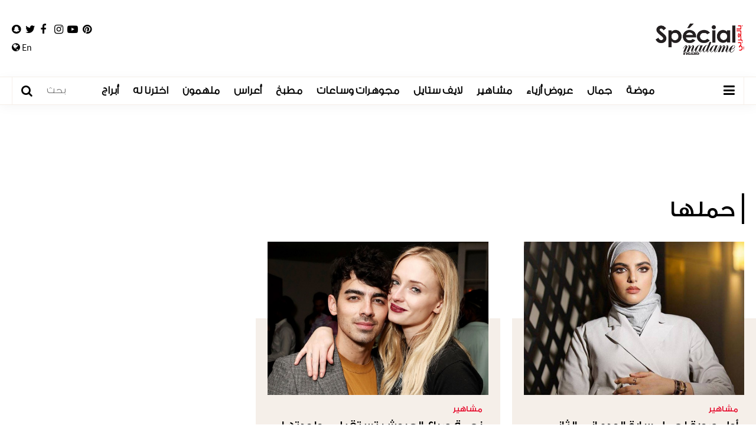

--- FILE ---
content_type: text/html; charset=UTF-8
request_url: https://www.specialarabia.com/ar/keyword/13645-%D8%AD%D9%85%D9%84%D9%87%D8%A7
body_size: 6456
content:
<!doctype html>
<html lang="ar" dir="rtl">
<head>
    
        
        <link rel="preload" href="https://www.googletagmanager.com/" crossorigin />
        <link rel="preconnect" href="https://www.googletagmanager.com/" crossorigin />
        <link rel="dns-prefetch" href="https://www.googletagmanager.com/" />
        <link rel="preload" href="https://www.facebook.com/" crossorigin />
        <link rel="preconnect" href="https://www.facebook.com/" crossorigin />
        <link rel="dns-prefetch" href="https://www.facebook.com/" />
        <link rel="preload" href="https://connect.facebook.net/" crossorigin />
        <link rel="preconnect" href="https://connect.facebook.net/" crossorigin />
        <link rel="dns-prefetch" href="https://connect.facebook.net/" />
        
        
        
        <link rel="preload" href="https://tiktokcdn-us.com/" crossorigin />
        <link rel="preconnect" href="https://tiktokcdn-us.com/" crossorigin />
        <link rel="dns-prefetch" href="https://tiktokcdn-us.com/" />
        <link rel="preload" href="https://secure.quantserve.com/" crossorigin />
        <link rel="preconnect" href="https://secure.quantserve.com/" crossorigin />
        <link rel="dns-prefetch" href="https://secure.quantserve.com/" />
        <link rel="preload" href="https://cloudflareinsights.com/" crossorigin />
        <link rel="preconnect" href="https://cloudflareinsights.com/" crossorigin />
        <link rel="dns-prefetch" href="https://cloudflareinsights.com/" />

        <link rel="preload" href="/assets/js/combine.min.js" as="script" type="text/javascript">
        <link rel="preload" href="/assets/js/jquery.lazy-master/jquery.lazy.min.js" as="script" type="text/javascript">
        <link rel="preload" href="/assets/js/main.js?37" as="script" type="text/javascript">
        <link rel="preload" href="/assets/images/logo-main-ar.png" as="image">
        <link rel="preload" href="/assets/css/fonts/FreightNeoW03-Book.woff2" as="font" type="font/woff2" crossorigin>
        <link rel="preload" href="/assets/css/fonts/GTSuperDisplay-Light.woff2" as="font" type="font/woff2" crossorigin>
        <link rel="preload" href="/assets/css/fonts/GTSuperDisplay-Regular.woff2" as="font" type="font/woff2" crossorigin>
        <link rel="preload" href="/assets/css/fonts/GTSuperDisplay-Medium.woff2" as="font" type="font/woff2" crossorigin>
        <link rel="preload" href="/assets/css/fonts/SourceSansPro-Regular.woff2" as="font" type="font/woff2" crossorigin>
        <link rel="preload" href="/assets/css/fonts/SourceSansPro-SemiBold.woff2" as="font" type="font/woff2" crossorigin>
        <link rel="preload" href="/assets/css/combine.min.css" as="style" onload="this.onload=null;this.rel='stylesheet'" />
        
        <script>
            const loadScript = src => {
                return new Promise((resolve, reject) => {
                    const script = document.createElement('script')
                    script.type = 'text/javascript'
                    script.onload = resolve
                    script.onerror = reject
                    script.src = src
                    document.head.append(script)
                })
            }
        </script>
        <script defer src=https://www.googletagmanager.com/gtag/js?id=G-0TWDLXDHRY></script>
        <script defer>
            window.dataLayer = window.dataLayer || [];
            function gtag(){dataLayer.push(arguments);}
            gtag('js', new Date());
            gtag('config', 'G-0TWDLXDHRY');
        </script>
        <!-- Google tag (gtag.js) -->
        <script defer src="https://www.googletagmanager.com/gtag/js?id=AW-11030922828"></script>
        <script defer>
            window.dataLayer = window.dataLayer || [];
            function gtag(){dataLayer.push(arguments);}
            gtag('js', new Date());
            gtag('config', 'AW-11030922828');
        </script>
            <title>حملها - Special Madame Figaro Arabia</title>
<meta property="og:title" content="حملها - Special Madame Figaro Arabia" />
<meta property="og:description" content="موقع المرأة العربية الذي يعنى بجميع المواضيع التي تهمّها بأسلوب متعمّق، فيقدّم لها أخبار الموضة الفاخرة وأبرز الصيحات المتداولة وأفضل الطرق للإعتناء بجمالها."/>
<meta property="og:type" content="section"/>
<meta property="og:url" content="https://www.specialarabia.com/ar/keyword/13645-حملها"/>
<link rel="canonical" href="https://www.specialarabia.com/ar/keyword/13645-حملها" />
<meta property="og:image" content="https://www.specialarabia.com/assets/images/og-logo.jpg"/>
<meta name="image" property="og:image" content="https://www.specialarabia.com/assets/images/og-logo.jpg">
<meta property="og:site_name" content="Special Madame Figaro Arabia"/>
<meta name="twitter:card" content="summary_large_image">
<meta name="twitter:site" content="@SpecialMadame">
<meta name="twitter:title" content="حملها - Special Madame Figaro Arabia">
<meta name="twitter:description" content="موقع المرأة العربية الذي يعنى بجميع المواضيع التي تهمّها بأسلوب متعمّق، فيقدّم لها أخبار الموضة الفاخرة وأبرز الصيحات المتداولة وأفضل الطرق للإعتناء بجمالها.">
<meta name="twitter:image" content="https://www.specialarabia.com/assets/images/og-logo.jpg">
<link rel="image_src" href="https://www.specialarabia.com/assets/images/og-logo.jpg" />
<meta name="title" content="حملها - Special Madame Figaro Arabia" />
<meta name="description" content="موقع المرأة العربية الذي يعنى بجميع المواضيع التي تهمّها بأسلوب متعمّق، فيقدّم لها أخبار الموضة الفاخرة وأبرز الصيحات المتداولة وأفضل الطرق للإعتناء بجمالها." />    <meta http-equiv="Content-Type" content="text/html; charset=UTF-8" />
    <meta name="viewport" content="width=device-width, initial-scale=1">
    
    <link rel="shortcut icon" href="/favicon.ico" type="image/x-icon" />
    <link rel="icon" href="/favicon.ico" type="image/x-icon" />
    <meta name="apple-mobile-web-app-capable" content="yes">
    <meta name="apple-mobile-web-app-status-bar-style" content="black">
    <meta property="fb:admins" content="1134961599">
    <!--Pinterest start-->
    <meta name="p:domain_verify" content="b92dd6bd02196a7137ad220799218b6c">
    <!--Pinterest End -->
    <link defer rel="apple-touch-icon" href="/assets/images/apple-touch-icon.png">
    <meta name="google-site-verification" content="jN1g2c9C94E1vwFVivt_RNwJRaAZxE4JUw8LC4Jbiy0">
         
    <noscript><link rel="stylesheet" media="all" type="text/css" href="/assets/css/combine.min.css" /></noscript>

    
            <link rel="stylesheet" media="all" type="text/css" href="/assets/css/ar.min.css?147" />
    
    

    <script defer type="application/ld+json">
    {
        "@context": "http://schema.org",
        "@type": "WebSite",
        "url": "https://www.specialarabia.com/",
        "potentialAction": {
            "@type": "SearchAction",
            "target": "https://www.specialarabia.com//search?q={search_term_string}",
            "query-input": "required name=search_term_string"
        }
    }
    </script>
    <script defer type="application/ld+json">
    {
        "@context": "http://schema.org",
        "@type": "Organization",
        "name": "Special Madame Figaro Arabia",
        "url": "https://www.specialarabia.com/",
        "description": "موقع المرأة العربية الذي يعنى بجميع المواضيع التي تهمّها بأسلوب متعمّق، فيقدّم لها أخبار الموضة الفاخرة وأبرز الصيحات المتداولة وأفضل الطرق للإعتناء بجمالها.",
        "sameAs": [
            "https://www.facebook.com/SPECIAL-MAGAZINE-9992066780/",
            "https://twitter.com/SpecialMadame",
            "https://www.instagram.com/specialarabia/",
            "https://www.youtube.com/channel/UC6_fugQVpTBL8WkJqffLDiw",
            "https://www.pinterest.com/SpecialMadameFigaroArabia",
            "https://www.snapchat.com/add/special_arabia"
                ],
        "address": {
            "@type": "PostalAddress",
            "addressRegion": "Beirut",
            "postalCode": "167246",
            "addressCountry": "Lebanon",
            "addressLocality": "Tehwita",
            "streetAddress": "President Elias Hrawi Avenue"
                },
        "email": "info@specialmagazine.co",
        "image": "https://www.specialarabia.com/uploads/seo_uploads/special_madame_logo_arabia_new_2.jpg",
        "logo": "https://www.specialarabia.com/assets/images/main-logo.png",
        "telephone": "+9611611115"
    }
    </script>

                                                                    <script async src="https://securepubads.g.doubleclick.net/tag/js/gpt.js"></script>
                    <script async>
                window.googletag = window.googletag || {cmd: []};
                googletag.cmd.push(function() {
                    googletag.defineSlot('/22386651683/SpecialArabia_Desktop_1x1', [1, 1], 'div-gpt-ad-1730300020910-0').addService(googletag.pubads());
                    googletag.defineSlot('/22386651683/SpecialArabia_Desktop_300x250(2)', [300, 250], 'div-gpt-ad-1730295532097-0').addService(googletag.pubads());
                    googletag.defineSlot('/22386651683/SpecialArabia_Desktop_300x600_300x250(1)', [[300, 600], [300, 250]], 'div-gpt-ad-1730295183478-0').addService(googletag.pubads());
                    googletag.defineSlot('/22386651683/SpecialArabia_Desktop_728x90(2)', [728, 90], 'div-gpt-ad-1730295338647-0').addService(googletag.pubads());
                    googletag.defineSlot('/22386651683/SpecialArabia_Desktop_728x90(3)', [728, 90], 'div-gpt-ad-1731326504475-0').addService(googletag.pubads());
                    googletag.defineSlot('/22386651683/SpecialArabia_Desktop_970x250_970x90_728x90(1)', [[970, 250], [970, 90], [728, 90]], 'div-gpt-ad-1730294969764-0').addService(googletag.pubads());
                    googletag.defineSlot('/22386651683/SpecialArabia_Desktop_ArticlePage_300x250(1)', [300, 250], 'div-gpt-ad-1730295759340-0').addService(googletag.pubads());
                    googletag.pubads().enableSingleRequest();
                    googletag.pubads().setTargeting('Language', ['Arabic']).setTargeting('Section', ['HomePage']);
                    googletag.enableServices();
                });
            </script>
                
        
            
                
                
                    
                    
                    
                    
                    
                    
                    
                    
                    
                    
                
            
        
        <script type="text/javascript" data-cfasync="false">
            var foxpush_account_id = '21795300705';
            var foxpush_child_id = '22386651683';
            var foxpush_unit_name  = 'monetization_system/23007292741';
            (function(){
            var foxvideoscript = document.createElement('script');
            foxvideoscript.src = 'https://www.foxpush.com/programmatic_video/foxpush_videosdk.min.js';
            foxvideoscript.type = 'text/javascript';
            foxvideoscript.async = 'true';
            var fox_v = document.getElementsByTagName('script')[0];
            fox_v.parentNode.insertBefore(foxvideoscript, fox_v);})();
        </script> 
    
    

    

    
    
</head>
<body>
    
        <!-- /21894097782/SpecialArabia_1x1_EN -->
        
    
        <!-- /21894097782/SpecialArabia_1x1 -->
        
    

        
<header class="add-leaderboard">
    <div class="top-menu">
        <div class="container-main">
            <div>
                <a href="/" class="logo">
                    <img src="/assets/images/logo-main-ar.png" title="Source Inspiration Féminine" alt="Source Inspiration Féminine" />
                </a>

                
                    
                
                

                <div class="container-social">
                    <ul class="social-links">
                        <li>
                            <a href="https://www.pinterest.com/SpecialMadameFigaroArabia" target="_blank" aria-label="Follow us on Pinterest">
                                <i class="fa fa-pinterest"></i>
                            </a>
                        </li>
                        <li>
                            <a href="https://www.youtube.com/channel/UC6_fugQVpTBL8WkJqffLDiw" target="_blank" aria-label="Follow us on YouTube">
                                <i class="fa fa-youtube-play"></i>
                            </a>
                        </li>
                        <li>
                            <a href="https://www.instagram.com/specialarabia/" target="_blank" aria-label="Follow us on Instagram">
                                <i class="fa fa-instagram"></i>
                            </a>
                        </li>
                        <li>
                            <a href="https://www.facebook.com/SPECIAL-MAGAZINE-9992066780/" target="_blank" aria-label="Follow us on Facebook">
                                <i class="fa fa-facebook"></i>
                            </a>
                        </li>
                        <li>
                            <a href="https://twitter.com/SpecialMadame" target="_blank" aria-label="Follow us on Twitter">
                                <i class="fa fa-twitter"></i>
                            </a>
                        </li>
                        <li>
                            <a href="https://www.snapchat.com/add/special_arabia" target="_blank" aria-label="Follow us on Snapchat">
                                <i class="fa fa-snapchat"></i>
                            </a>
                        </li>
                    </ul>


                    <div class="switch-language">
                                                                                    <a href="/en">En <i class="fa fa-globe"></i></a>
                                                                        </div>

                </div>
            </div>
        </div>
    </div>

    <div class="main-menu">
        <div class="container-main">
            <div>
                <a href="#" class="toggle-menu" aria-label="Open Menu">
                    <i class="fa fa-bars"></i>
                </a>
                <a href="/" class="logo-small"></a>
                <nav>
                    <ul>
                        <li>
                            <a title="موضة" href="/ar/category/10-موضة" >موضة</a>
                        </li>
                        <li>
                            <a title="جمال" href="/ar/category/11-جمال" >جمال</a>
                        </li>
                        <li>
                            <a title="عروض أزياء" href="/ar/category/74-عروض-أزياء" >عروض أزياء</a>
                        </li>
                        <li>
                            <a title="مشاهير" href="/ar/category/12-مشاهير" >مشاهير</a>
                        </li>
                        <li>
                            <a title="لايف ستايل" href="/ar/category/13-لايف-ستايل" >لايف ستايل</a>
                        </li>
                        <li>
                            <a title="مجوهرات وساعات" href="/ar/category/59-مجوهرات-وساعات" >مجوهرات وساعات</a>
                        </li>
                        <li>
                            <a title="مطبخ" href="/ar/category/17-مطبخ" >مطبخ</a>
                        </li>
                        <li>
                            <a title="أعراس" href="/ar/category/103-أعراس" >أعراس</a>
                        </li>
                                                <li>
                            <a title="ملهمون" href="/ar/category/156-ملهمون" >ملهمون</a>
                        </li>
                                                    <li>
                                <a title="اخترنا له" href="/ar/category/171-اخترنا-له" >اخترنا له</a>
                            </li>
                            <li>
                                <a title="أبراج" href="/أبراج" >أبراج</a>
                            </li>
                                            </ul>
                </nav>
                <form action="/ar/search" method="get" class="search-form">
                    <input type="text" name="q" placeholder="بحث"  />
                    <a href="#" class="submit" aria-label="Search"><i class="fa fa-search"></i></a>
                </form>
            </div>
        </div>
    </div>

    <div class="menu-overlay"></div>
    <div class="side-menu">
        <div class="scroll-container">
            <a href="#" class="close" aria-label="Close menu"></a>
            <div class="logo">
                <a href="/">
                    <img src="/assets/images/logo-side-menu-ar.png" title="Special-magazine" alt="Special-magazine">
                </a>
            </div>
            <ul class="menu">
                <li>
                    <a title="موضة" href="/ar/category/10-موضة" >موضة</a>
                </li>
                <li>
                    <a title="جمال" href="/ar/category/11-جمال" >جمال</a>
                </li>
                <li>
                    <a title="مشاهير" href="/ar/category/12-مشاهير" >مشاهير</a>
                </li>
                <li>
                    <a title="لايف ستايل" href="/ar/category/13-لايف-ستايل" >لايف ستايل</a>
                </li>
                <li>
                    <a title="مجوهرات وساعات" href="/ar/category/59-مجوهرات-وساعات" >مجوهرات وساعات</a>
                </li>
                <li>
                    <a title="يحدث الآن" href="/ar/category/16-يحدث-الآن" >يحدث الآن</a>
                </li>
                <li>
                    <a title="مطبخ" href="/ar/category/17-مطبخ" >مطبخ</a>
                </li>
                <li>
                    <a title="أعراس" href="/ar/category/103-أعراس" >أعراس</a>
                </li>
                                <li>
                    <a title="ملهمون" href="/ar/category/156-ملهمون" >ملهمون</a>
                </li>
                                    <li>
                        <a title="اخترنا له" href="/ar/category/171-اخترنا-له" >اخترنا له</a>
                    </li>
                    <li>
                        <a title="أبراج" href="/أبراج" >أبراج</a>
                    </li>
                                <li>
                    <a title="عروض أزياء" href="/ar/category/74-عروض-أزياء" >عروض أزياء</a>
                </li>
                <li>
                    <a title="تألقي جمالا واناقة وابداع" href="/en/category/160-ملف-الأعياد" >تألقي جمالا واناقة وابداع</a>
                </li>
                <li>
                    <a title="فيديو" href="/ar/category/18-فيديو" >فيديو</a>
                </li>
                <li>
                    <a title="من نحن" href="/ar/من-نحن" >من نحن</a>
                </li>
                <li>
                    <a title="إتصلي بنا" href="/ar/إتصلي-بنا" >إتصلي بنا</a>
                </li>
            </ul>
        </div>
    </div>
</header>

<main class="container ">
        <div class="keyword-page category-page page " data-count="2">
        
        <!-- /22386651683/SpecialArabia_Desktop_970x250_970x90_728x90(1) -->
  <div id='div-gpt-ad-1730294969764-0' class="ad_container ad_mb" style='min-width: 728px; min-height: 90px; text-align: center'>
    <script>
      googletag.cmd.push(function() { googletag.display('div-gpt-ad-1730294969764-0'); });
    </script>
  </div>
        
        <div class="container-main">
            <h1 class="section-title no-link">
                <a href="#"><span>حملها</span></a>
            </h1>

            
            

            <section class="articles-listing ">
                                     
                         
                                        <article class="article-2 ias-item">
    <a href="https://www.specialarabia.com/ar/article/4030-أول-صورة-لحمل-سارة-الودعاني-الثاني">
                    <img alt="أول صورة لحمل سارة الودعاني الثاني" title="أول صورة لحمل سارة الودعاني الثاني" src="https://www.specialarabia.com/storage/2_11.JPG" class="pass_set_dimension" />
                <div class="details">
                            <h4 class="category">مشاهير</h4>
                        <h3 class="title">أول صورة لحمل سارة الودعاني الثاني</h3>
                            <h4 class="date">29-July-2020</h4>
                    </div>
    </a>
</article>                                                                                 
                                        <article class="article-2 ias-item">
    <a href="https://www.specialarabia.com/ar/article/4018-نجمة-صراع-العروش-تستقبل-مولودتها-الأولى">
                    <img class="lazy" data-src="https://www.specialarabia.com/storage/Sophie-Turner-Joe-Jonas-Spotted1.jpg" alt="نجمة صراع العروش تستقبل مولودتها الأولى" title="نجمة صراع العروش تستقبل مولودتها الأولى" src="[data-uri]" />
                <div class="details">
                            <h4 class="category">مشاهير</h4>
                        <h3 class="title">نجمة صراع العروش تستقبل مولودتها الأولى</h3>
                            <h4 class="date">28-July-2020</h4>
                    </div>
    </a>
</article>                                                    <a name="Next page" aria-label="Next page" href="https://www.specialarabia.com/ar/keyword/13645-حملها?page=2" class="next"></a>
            </section>

        </div>

                <div class="container-main">
            <section class="picks keyword-page-more-articles">
                <div class="container-main">
                    <h2 class="section-title no-link">
                        <a href="#"><span>إخترنا لكِ</span></a>
                    </h2>
                    <div class="articles">
                                                    <article class="article-2 ">
    <a href="https://www.specialarabia.com/ar/article/14176-منى-زكي-تتألق-بفستان-من-ايلي-صعب-وبقطعة-فنية-من-مجوهرات-Sartoro-Geneve">
                    <img class="lazy" data-src="https://www.specialarabia.com/storage/t_1769515298_Untitled-1-Recovered-Recovered-Recovered-Recovered.jpg" alt="منى زكي تتألق بفستان من ايلي صعب  وبقطعة فنية  من مجوهرات  Sartoro Genève" title="منى زكي تتألق بفستان من ايلي صعب  وبقطعة فنية  من مجوهرات  Sartoro Genève" src="[data-uri]" />
                <div class="details">
                        <h3 class="title">منى زكي تتألق بفستان من ايلي صعب  وبقطعة فنية  من مجوهرات  Sartoro Genève</h3>
                    </div>
    </a>
</article>                                                    <article class="article-2 ">
    <a href="https://www.specialarabia.com/ar/article/14161-الفتاة-السعودية-رتيل-الشهري-أصغر-فائزة-بجائزة-أفضل-مؤثرة-Joy-Awards-2026">
                    <img class="lazy" data-src="https://www.specialarabia.com/storage/t_1769171366_Untitled-1-Recovered-Recovered-Recovered.jpg" alt="الفتاة السعودية رتيل الشهري  أصغر فائزة بجائزة &quot;أفضل مؤثرة&quot; Joy Awards 2026" title="الفتاة السعودية رتيل الشهري  أصغر فائزة بجائزة &quot;أفضل مؤثرة&quot; Joy Awards 2026" src="[data-uri]" />
                <div class="details">
                        <h3 class="title">الفتاة السعودية رتيل الشهري  أصغر فائزة بجائزة &quot;أفضل مؤثرة&quot; Joy Awards 2026</h3>
                    </div>
    </a>
</article>                                                    <article class="article-2 ">
    <a href="https://www.specialarabia.com/ar/article/14159-سارة-أبي-كنعان-تتألق-بإطلالة-كش-ملك-في-Joy-Awards-وفيديو-عفوي-مع-زوجها">
                    <img class="lazy" data-src="https://www.specialarabia.com/storage/t_1769083919_Untitled-1.jpg" alt="سارة أبي كنعان تتألق بإطلالة “كش ملك” في  Joy Awards وفيديو عفوي مع زوجها" title="سارة أبي كنعان تتألق بإطلالة “كش ملك” في  Joy Awards وفيديو عفوي مع زوجها" src="[data-uri]" />
                <div class="details">
                        <h3 class="title">سارة أبي كنعان تتألق بإطلالة “كش ملك” في  Joy Awards وفيديو عفوي مع زوجها</h3>
                    </div>
    </a>
</article>                                            </div>
                </div>
            </section>
        </div>
                
                <div class="container-main">
            <section class="picks keyword-page-more-articles">
                <div class="container-main">
                    <h2 class="section-title no-link">
                        <a href="#"><span>قد يعجبك</span></a>
                    </h2>
                    <div class="articles">
                                                    <article class="article-2 ">
    <a href="https://www.specialarabia.com/ar/article/14154-كيتي-بيري-تفتتح-حفل-Joy-Awards-2026-وتتألق-بتصميم-سعودي">
                    <img class="lazy" data-src="https://www.specialarabia.com/storage/t_1768986836_main-pic-3.jpg" alt="كيتي بيري تفتتح حفل Joy Awards 2026 وتتألق بتصميم سعودي" title="كيتي بيري تفتتح حفل Joy Awards 2026 وتتألق بتصميم سعودي" src="[data-uri]" />
                <div class="details">
                        <h3 class="title">كيتي بيري تفتتح حفل Joy Awards 2026 وتتألق بتصميم سعودي</h3>
                    </div>
    </a>
</article>                                                    <article class="article-2 ">
    <a href="https://www.specialarabia.com/ar/article/14158-مريم-أوزيرلي-تخطف-الأنظار-في-Joy-Awards-بإطلالة-ملوكية-من-توقيع-خالد-ومروان">
                    <img class="lazy" data-src="https://www.specialarabia.com/storage/t_1769073666_Untitled-1-Recovered-Recovered-Recovered-Recovered.jpg" alt="مريم أوزيرلي تخطف الأنظار في Joy Awards  بإطلالة ملوكية من توقيع خالد ومروان" title="مريم أوزيرلي تخطف الأنظار في Joy Awards  بإطلالة ملوكية من توقيع خالد ومروان" src="[data-uri]" />
                <div class="details">
                        <h3 class="title">مريم أوزيرلي تخطف الأنظار في Joy Awards  بإطلالة ملوكية من توقيع خالد ومروان</h3>
                    </div>
    </a>
</article>                                                    <article class="article-2 ">
    <a href="https://www.specialarabia.com/ar/article/14145-جوائز-JOY-AWARDS-2026-تظاهرة-فنية-عالمية-بقيادة-المستشار-تركي-آل-شيخ">
                    <img class="lazy" data-src="https://www.specialarabia.com/storage/t_1768835091_Untitled-1-Recovered-Recovered.jpg" alt="جوائز      JOY AWARDS 2026    تظاهرة فنية عالمية بقيادة المستشار تركي آل شيخ" title="جوائز      JOY AWARDS 2026    تظاهرة فنية عالمية بقيادة المستشار تركي آل شيخ" src="[data-uri]" />
                <div class="details">
                        <h3 class="title">جوائز      JOY AWARDS 2026    تظاهرة فنية عالمية بقيادة المستشار تركي آل شيخ</h3>
                    </div>
    </a>
</article>                                            </div>
                </div>
            </section>
        </div>
        
    </div>

    <div class="trending-keywords">
        <div class="container-main">
            <h3>الشائع</h3>
            <ul>
                                    <li>
                        <a href="https://www.specialarabia.com/ar/keyword/4306-أسلوب-الشارع">أسلوب الشارع</a>
                    </li>
                                    <li>
                        <a href="https://www.specialarabia.com/ar/keyword/21674-شطة">شطة</a>
                    </li>
                                    <li>
                        <a href="https://www.specialarabia.com/ar/keyword/28621-الفخامة-والرقي">الفخامة والرقي</a>
                    </li>
                                    <li>
                        <a href="https://www.specialarabia.com/ar/keyword/7775-Lafalaise-Dion">Lafalaise Dion</a>
                    </li>
                                    <li>
                        <a href="https://www.specialarabia.com/ar/keyword/27633-جو-مالون">جو مالون</a>
                    </li>
                                    <li>
                        <a href="https://www.specialarabia.com/ar/keyword/25557-تصميم">تصميم</a>
                    </li>
                                    <li>
                        <a href="https://www.specialarabia.com/ar/keyword/22889-الممثلة-المشهورة">الممثلة المشهورة</a>
                    </li>
                                    <li>
                        <a href="https://www.specialarabia.com/ar/keyword/25365-مشاري">مشاري</a>
                    </li>
                                    <li>
                        <a href="https://www.specialarabia.com/ar/keyword/22702-ضوء-خافت-أو-من-دون-ضوء-كليا">ضوء خافت أو من دون ضوء كلياً.</a>
                    </li>
                                    <li>
                        <a href="https://www.specialarabia.com/ar/keyword/7915-الأقراط">الأقراط</a>
                    </li>
                            </ul>
        </div>
    </div>

    <a href="#" class="to-top" aria-label="Go to top">
        <i class="fa fa-angle-up"></i>
    </a>

        <!-- /22386651683/SpecialArabia_Desktop_1x1 -->
  <div id='div-gpt-ad-1730300020910-0'>
    <script>
      googletag.cmd.push(function() { googletag.display('div-gpt-ad-1730300020910-0'); });
    </script>
  </div>

    <footer>
        <div class="container-main">
            <div>
                <div class="links">
                    <p>© 2023 Special Madame Figaro</p>
                    <a href="/ar/من-نحن">من نحن</a>
                    <a href="/ar/إتصلي-بنا">إتصلي بنا</a>
                </div>
                <a href="/" class="logo" aria-label="Special Arabia">
                    <img src="/assets/images/logo-footer-ar.png" title="Madame Figaro" alt="Madame Figaro" />
                </a>
                <ul class="social-links">
                    <li>تابعونا على</li>
                    <li>
                        <a href="https://www.pinterest.com/SpecialMadameFigaroArabia" target="_blank" aria-label="Follow us on Pinterest">
                            <i class="fa fa-pinterest"></i>
                        </a>
                    </li>
                    <li>
                        <a href="https://www.youtube.com/channel/UC6_fugQVpTBL8WkJqffLDiw" target="_blank" aria-label="Follow us on YouTube">
                            <i class="fa fa-youtube-play"></i>
                        </a>
                    </li>
                    <li>
                        <a href="https://www.instagram.com/specialarabia/" target="_blank" aria-label="Follow us on Instagram">
                            <i class="fa fa-instagram"></i>
                        </a>
                    </li>
                    <li>
                        <a href="https://www.facebook.com/SPECIAL-MAGAZINE-9992066780/" target="_blank" aria-label="Follow us on Facebook">
                            <i class="fa fa-facebook"></i>
                        </a>
                    </li>
                    <li>
                        <a href="https://twitter.com/SpecialMadame" target="_blank" aria-label="Follow us on Twitter">
                            <i class="fa fa-twitter"></i>
                        </a>
                    </li>
                    <li>
                        <a href="https://www.snapchat.com/add/special_arabia" target="_blank" aria-label="Follow us on Snapchat">
                            <i class="fa fa-snapchat"></i>
                        </a>
                    </li>
                </ul>
            </div>
        </div>
    </footer>

    
</main>






<script type="text/javascript">
    loadScript('/assets/js/combine.min.js')
        .then(()=>loadScript('/assets/js/jquery.lazy-master/jquery.lazy.min.js'))
        .then(()=>loadScript('/assets/js/main.js?37'))
</script>

<script>(function(){function c(){var b=a.contentDocument||a.contentWindow.document;if(b){var d=b.createElement('script');d.innerHTML="window.__CF$cv$params={r:'9c4d26ff7ebfecfa',t:'MTc2OTU2ODMxMi4wMDAwMDA='};var a=document.createElement('script');a.nonce='';a.src='/cdn-cgi/challenge-platform/scripts/jsd/main.js';document.getElementsByTagName('head')[0].appendChild(a);";b.getElementsByTagName('head')[0].appendChild(d)}}if(document.body){var a=document.createElement('iframe');a.height=1;a.width=1;a.style.position='absolute';a.style.top=0;a.style.left=0;a.style.border='none';a.style.visibility='hidden';document.body.appendChild(a);if('loading'!==document.readyState)c();else if(window.addEventListener)document.addEventListener('DOMContentLoaded',c);else{var e=document.onreadystatechange||function(){};document.onreadystatechange=function(b){e(b);'loading'!==document.readyState&&(document.onreadystatechange=e,c())}}}})();</script><script defer src="https://static.cloudflareinsights.com/beacon.min.js/vcd15cbe7772f49c399c6a5babf22c1241717689176015" integrity="sha512-ZpsOmlRQV6y907TI0dKBHq9Md29nnaEIPlkf84rnaERnq6zvWvPUqr2ft8M1aS28oN72PdrCzSjY4U6VaAw1EQ==" data-cf-beacon='{"rayId":"9c4d26ff7ebfecfa","version":"2025.9.1","serverTiming":{"name":{"cfExtPri":true,"cfEdge":true,"cfOrigin":true,"cfL4":true,"cfSpeedBrain":true,"cfCacheStatus":true}},"token":"07aed5d4eadb4b43ae2f6a0b7e923197","b":1}' crossorigin="anonymous"></script>
</body>
</html>

--- FILE ---
content_type: text/html; charset=utf-8
request_url: https://www.google.com/recaptcha/api2/aframe
body_size: 137
content:
<!DOCTYPE HTML><html><head><meta http-equiv="content-type" content="text/html; charset=UTF-8"></head><body><script nonce="9QKasFbqmxajvo-MyAG2-w">/** Anti-fraud and anti-abuse applications only. See google.com/recaptcha */ try{var clients={'sodar':'https://pagead2.googlesyndication.com/pagead/sodar?'};window.addEventListener("message",function(a){try{if(a.source===window.parent){var b=JSON.parse(a.data);var c=clients[b['id']];if(c){var d=document.createElement('img');d.src=c+b['params']+'&rc='+(localStorage.getItem("rc::a")?sessionStorage.getItem("rc::b"):"");window.document.body.appendChild(d);sessionStorage.setItem("rc::e",parseInt(sessionStorage.getItem("rc::e")||0)+1);localStorage.setItem("rc::h",'1769568334583');}}}catch(b){}});window.parent.postMessage("_grecaptcha_ready", "*");}catch(b){}</script></body></html>

--- FILE ---
content_type: text/css
request_url: https://www.specialarabia.com/assets/css/ar.min.css?147
body_size: 9272
content:
@font-face{font-family:'AdobeArabic-Regular';src:url(fonts/AdobeArabic-Regular.eot);src:url(fonts/AdobeArabic-Regular.eot?#iefix) format("embedded-opentype"),url(fonts/AdobeArabic-Regular.woff2) format("woff2"),url(fonts/AdobeArabic-Regular.woff) format("woff"),url(fonts/AdobeArabic-Regular.ttf) format("truetype"),url(fonts/AdobeArabic-Regular.svg#AdobeArabic-Regular) format("svg");font-display:swap}@font-face{font-family:'GESSTwoLight-Light';src:url(fonts/GESSTwoLight-Light.eot);src:url(fonts/GESSTwoLight-Light.eot?#iefix) format("embedded-opentype"),url(fonts/GESSTwoLight-Light.woff2) format("woff2"),url(fonts/GESSTwoLight-Light.woff) format("woff"),url(fonts/GESSTwoLight-Light.ttf) format("truetype"),url(fonts/GESSTwoLight-Light.svg#GESSTwoLight-Light) format("svg");font-display:swap}@font-face{font-family:'GESSTwoMedium-Medium';src:url(fonts/GESSTwoMedium-Medium.eot);src:url(fonts/GESSTwoMedium-Medium.eot?#iefix) format("embedded-opentype"),url(fonts/GESSTwoMedium-Medium.woff2) format("woff2"),url(fonts/GESSTwoMedium-Medium.woff) format("woff"),url(fonts/GESSTwoMedium-Medium.ttf) format("truetype"),url(fonts/GESSTwoMedium-Medium.svg#GESSTwoMedium-Medium) format("svg");font-display:swap}@font-face{font-family:'ge ss two medium';src:url(fonts/GESSTwoMedium-Medium.eot);src:url(fonts/GESSTwoMedium-Medium.eot?#iefix) format("embedded-opentype"),url(fonts/GESSTwoMedium-Medium.woff2) format("woff2"),url(fonts/GESSTwoMedium-Medium.woff) format("woff"),url(fonts/GESSTwoMedium-Medium.ttf) format("truetype"),url(fonts/GESSTwoMedium-Medium.svg#GESSTwoMedium-Medium) format("svg");font-display:swap}@font-face{font-family:'SourceSansPro-Regular';src:url(fonts/SourceSansPro-Regular.eot);src:url(fonts/SourceSansPro-Regular.eot?#iefix) format("embedded-opentype"),url(fonts/SourceSansPro-Regular.woff2) format("woff2"),url(fonts/SourceSansPro-Regular.woff) format("woff"),url(fonts/SourceSansPro-Regular.ttf) format("truetype"),url(fonts/SourceSansPro-Regular.svg#SourceSansPro-Regular) format("svg");font-display:swap}@font-face{font-family:'SourceSansPro-SemiBold';src:url(fonts/SourceSansPro-SemiBold.eot);src:url(fonts/SourceSansPro-SemiBold.eot?#iefix) format("embedded-opentype"),url(fonts/SourceSansPro-SemiBold.woff2) format("woff2"),url(fonts/SourceSansPro-SemiBold.woff) format("woff"),url(fonts/SourceSansPro-SemiBold.ttf) format("truetype"),url(fonts/SourceSansPro-SemiBold.svg#SourceSansPro-SemiBold) format("svg");font-display:swap}html,body{margin:0;padding:0}body{-webkit-touch-callout:none;-moz-osx-font-smoothing:grayscale;-webkit-font-smoothing:antialiased;-moz-font-smoothing:antialiased;-ms-font-smoothing:antialiased;font-smoothing:antialiased}body.no-overflow{overflow:hidden}ul{list-style:none}ul,li{margin:0;padding:0}a{text-decoration:none;color:inherit}*{margin:0;padding:0;box-sizing:border-box}h1,h2,h3,h4{font-weight:400}img{border:none}.clear{clear:both}.mobile{display:none!important}.container-main{max-width:1360px;width:100%;padding:0 40px;margin:auto}.container-main .container{display:inline-block;vertical-align:top}.page{padding:40px 0 0;min-height:calc(100vh - 382px)}.page.push-down{padding:85px 0 0}.hidden{display:none}.section-title{font-family:GESSTwoMedium-Medium,Helvetica,Arial,sans-serif;font-size:34px;margin:0 0 30px}.subsection-title{font-size:24px}h1.section-title{font-size:38px}.section-title.nolink{padding:5px 10px 0 15px;border-right:5px solid #000}.section-title a{display:inline-block;padding:5px 15px 0;position:relative;transition:.35s;-webkit-transition:.35s}.section-title a span{position:relative;z-index:2}.section-title a:before{content:'';width:4px;background-color:#000;position:absolute;height:100%;top:0;right:0;transition:.35s;-webkit-transition:.35s;z-index:1}.subsection-title a{color:#fff}.subsection-title a:before{height:100%;top:50%;transform:translateY(-50%);width:100%}.subsection-more-articles-button{font-size:16px;font-family:GESSTwoMedium-Medium,Helvetica,Arial,sans-serif;background:#000;color:#fff;padding:5px 15px;float:left;position:relative;bottom:50px}.section-title a:hover{color:#FFF}.section-title a:hover:before{width:100%}.section-title.no-link a:hover{color:#000}.section-title.no-link a:hover:before{width:4px}.section-title.white{color:#FFF}.section-title.white a:before{background-color:#FFF}.section-title.white a:hover{color:#000}.btn{padding:8px 15px;border-radius:4px;font-size:15px;font-family:GESSTwoMedium-Medium,Helvetica,Arial,sans-serif;transition:.35s;-webkit-transition:.35s}.btn.more i{display:inline-block;margin:0 10px 0 0;font-size:22px;vertical-align:middle;position:relative;top:-1px}.btn.white{background-color:#FFF;color:#000;border:1px solid #FFF}.btn.white:hover{background-color:#000;color:#FFF}.btn.black{background-color:#000;color:#FFF;border:1px solid #000}.btn.black:hover{background-color:#FFF;color:#000}.to-top{width:50px;height:50px;background-color:#F5EFE9;font-size:34px;position:fixed;right:40px;bottom:40px;text-align:center;line-height:50px;opacity:0;visibility:hidden;transition:.35s;-webkit-transition:.35s;border-radius:3px;z-index:2}.to-top i{transition:.35s;-webkit-transition:.35s}.to-top:hover i{transform:translateY(-3px)}.to-top.show{opacity:1;visibility:visible}.ias-spinner{padding:25px 0;width:100%;text-align:center;color:#E6082A;font-size:16px}div.at4-arrow{font-size:0}.follow_google_news{text-align:center;margin:20px 0}.article_video_file{width:100%;max-width:100%!important;margin:20px auto; height:500px}.web-cover-container {position: fixed;top: 0;left: 0;right: 0;bottom: 0;width: 100%;height: 100%;background-color: rgba(0, 0, 0, 0.9);z-index: 9999;display: none;align-items: center;justify-content: center;text-align: center;opacity: 0;transition: opacity 0.4s ease}.web-cover-container.show {display: flex;animation: fadeInOverlay 0.4s ease forwards}@keyframes fadeInOverlay {from {opacity: 0}to{opacity: 1}}.web-cover-container .close-cover {position: absolute;top: 30px;right: 40px;width: 50px;height: 50px;cursor: pointer;z-index: 10000;transition: transform 0.3s ease, opacity 0.3s ease;opacity: 0.8}.web-cover-container .close-cover:hover {opacity: 1;transform: rotate(90deg)}.web-cover-container .close-cover:before,.web-cover-container .close-cover:after {content: '';position: absolute;width: 100%;height: 2px;background-color: #FFFFFF;top: 50%;left: 0;transition: background-color 0.3s ease}.web-cover-container .close-cover:before {transform: rotate(45deg)}.web-cover-container .close-cover:after{transform: rotate(-45deg)}.web-cover-container .close-cover:hover:before,.web-cover-container .close-cover:hover:after {background-color: #E6082A}
.web-cover-container a {display:flex;flex-direction:column;align-items:center;justify-content:center;max-height:100%;max-width:100%;text-decoration:none}.web-cover-container img{max-width:60vw;max-height:80vh;object-fit:contain;box-shadow:0 0 30px rgba(0, 0, 0, 0.5);cursor:pointer;transition:transform 0.3s ease,box-shadow 0.3s ease}.web-cover-container a:hover img{transform:scale(1.02);box-shadow:0 0 40px rgba(0,0,0,0.7)}.web-cover-container .web-cover-read-more{display:inline-block;margin-top:30px;padding:12px 40px;background-color:#E6082A;color:#FFFFFF;font-family:GESSTwoMedium-Medium,Helvetica,Arial,sans-serif;font-size:18px;font-weight:700;text-transform:uppercase;letter-spacing:1px;border-radius:4px;box-shadow:0 4px 15px rgba(230, 8, 42, 0.4);transition:all 0.3s ease;cursor:pointer}.web-cover-container a:hover .web-cover-read-more{background-color:#FFFFFF;color:#E6082A;box-shadow:0 6px 20px rgba(255,255,255,0.5);transform:translateY(-2px)}
.ramadan2023{background:url('/assets/images/ramadan1.png'),url('/assets/images/ramadan2.png'),#3d1954;background-repeat:no-repeat;background-position:left top,right top;background-attachment:fixed}.ramadan2023 .section-title a{color:#ffffff}.ramadan2023 .section-title a:before{background-color:#ffffff}.ramadan2023 .subsection-title a{color:#000000}.ramadan2023 .subsection-title a:before{color:#ffffff}.ramadan2025{background:url('/assets/images/ramadan2025_1_transparent.png'),url('/assets/images/ramadan2025_2_transparent.png'),#184186;background-repeat:no-repeat;background-position:left top, right top;background-attachment:fixed}.ramadan2025 .section-title a{color:#ffffff}.ramadan2025 .section-title a:before{background-color:#ffffff}.ramadan2025 .subsection-title a{color:#000000}.ramadan2025 .subsection-title a:before{color:#ffffff}
.ramadan2026 {background: url('/assets/images/ramadan2026_1_transparent.jpg'), url('/assets/images/ramadan2026_2_transparent.jpg'), url('/assets/images/ramadan2026_middle.jpg'), #1b383a; background-repeat: no-repeat; background-position: left top, right top, center top;background-size:auto, auto, 80%;background-attachment: fixed;}.ramadan2026 .section-title a {color:#ffffff}.ramadan2026 .section-title a:before {background-color:#ffffff}.ramadan2026 .subsection-title a {color:#000000}.ramadan2026 .subsection-title a:before{color:#ffffff}
.holidays2024{background:url('/assets/images/snowflakes1.png'),url('/assets/images/snowflakes2.png'),linear-gradient(to bottom,#670606,#f20000);background-repeat: no-repeat;background-position:left top,right top;background-attachment:fixed}.holidays2024 .section-title a{color:#ffffff}.holidays2024 .section-title a:before{background-color:#ffffff}.holidays2024 .subsection-title a{color:#000000}.holidays2024 .subsection-title a:before{color:#ffffff}.article-audio{width:100%;margin:20px auto}.keyword-page-more-articles .container-main{font-size:0;padding:0 0 50px 0}.cover{max-width:100%;height:auto;object-fit:contain}.ad_static{max-width:100%;object-fit:contain}.advertisement{margin:25px auto;text-align:center}.advertisement.leaderboard img{max-width:728px;height:auto;max-height:90px}.mpu .ad_static{max-width:320px;margin:auto}.trending-keywords{background-color:#F5EFE9;padding:25px 0 15px}.trending-keywords h3{font-size:18px;font-family:GESSTwoMedium-Medium,Helvetica,Arial,sans-serif}.trending-keywords ul{margin:10px 0 0;font-size:0}.trending-keywords ul li{display:inline-block;margin:0 0 10px 10px}.trending-keywords ul li:last-child{margin:0 0 10px}.trending-keywords ul li a{display:block;padding:5px 10px;font-family:GESSTwoMedium-Medium,Helvetica,Arial,sans-serif;font-size:14px;border:1px solid #000;background-color:#FFF;transition:.35s;-webkit-transition:.35s}.trending-keywords ul li a:hover{background-color:#000;color:#FFF}section article a h3,section article a h4{opacity:1;transition:.35s;-webkit-transition:.35s}section article a:hover h3,section article a:hover h4{opacity:.6}img.lazy{background-color:#babbbc;animation:hintloading 2s ease-in-out 0s infinite reverse;-webkit-animation:hintloading 2s ease-in-out 0s infinite reverse}img.lazy.loaded{background-color:unset;animation:none;-webkit-animation:none}@keyframes hintloading{0%{opacity:.5}50%{opacity:.8}100%{opacity:.5}}@-webkit-keyframes hintloading{0%{opacity:.5}50%{opacity:.8}100%{opacity:.5}}.leaderboard{margin:0 auto 40px;text-align:center;height:90px}.leaderboard.large{margin:120px auto 60px}.mpu{text-align:center}.mpu.inline-block{display:inline-block;width:calc(33.33% - 60px);text-align:center;margin:0 0 80px 90px}.mpu-relative-container{position:relative;min-height:310px}.mpu-relative-container .mpu-absolute-container{position:absolute}.mpu-relative-container .mpu-absolute-container .mpu.pinned{position:fixed!important;top:0;margin:60px auto 0}#div-gpt-ad-1649948580366-0{display:none}.ad_container.pinned{position:fixed!important;top:0;margin:60px 24px 0 24px}header{font-size:0}header .leaderboard{margin:auto}header .top-menu{padding:20px 0}header .top-menu .container-main > div{position:relative}header .container-main > div .logo{display:block;width:285px;height:100px;margin:auto;transition:.35s;-webkit-transition:.35s}header .container-main > div .logo img{width:100%;height:100%}header .container-main > div .social-links{position:absolute;right:0;top:50%;transform:translateY(-50%)}header .container-main > div .switch-language{position:absolute;left:0;top:50%;transform:translateY(-50%)}header.add-leaderboard .top-menu{height:130px}header.add-leaderboard .container-main > div .logo{position:absolute;width:200px;height:auto;right:0;top:10px}header.add-leaderboard .container-main > div .social-links{position:relative;right:initial;top:initial;transform:none}header.add-leaderboard .container-main > div .switch-language{margin:10px 0 0;position:relative;top:initial;transform:none;left:initial}header .container-main > div .logo:hover{opacity:.6}header .container-main > div .container-social{text-align:left}header.add-leaderboard .container-main > div .container-social{position:absolute;left:0;top:20px}header .container-main > div .switch-language a{font-size:16px;font-family:SourceSansPro-Regular,Helvetica,Arial,sans-serif;transition:.35s;-webkit-transition:.35s}header .container-main > div .switch-language a:hover{opacity:.6}header .container-main > div .social-links li{display:inline-block;margin:0 0 0 15px;width:16px}header .container-main > div .social-links li:last-child{margin:0}header .container-main > div .social-links li a{font-size:18px;transition:.35s;-webkit-transition:.35s}header .container-main > div .social-links li a:hover{opacity:.6}header .main-menu{border-top:1px solid #F5EFE9;border-bottom:1px solid #F5EFE9;background-color:#FFF;z-index:9;box-shadow:0 4px 20px rgba(0,0,0,.04)}header .main-menu .container-main > div{border-left:1px solid #F5EFE9;border-right:1px solid #F5EFE9;position:relative;text-align:center;overflow:hidden}header .main-menu .container-main > div .toggle-menu{font-size:22px;position:absolute;right:0;top:50%;transform:translateY(-50%);width:50px;height:50px;line-height:50px;transition:.35s;-webkit-transition:.35s;background-color:#FFF;z-index:1}header .main-menu .container-main > div .toggle-menu:hover{opacity:.6}header .main-menu .container-main > div .logo-small{width:104px;height:30px;background:url(/assets/images/logo-main-ar.png) no-repeat center;background-size:contain;position:absolute;right:-50px;top:10px;opacity:0;visibility:hidden;transition:1.2s;-webkit-transition:1.2s}header.fixed .main-menu .container-main > div .logo-small{right:50px;opacity:1;visibility:visible}header .main-menu .container-main > div nav{display:inline-block}header .main-menu .container-main > div nav ul li{display:inline-block}header .main-menu .container-main > div nav ul li a{display:block;padding:12px 15px;font-size:18px;font-family:GESSTwoLight-Light,Helvetica,Arial,sans-serif;font-weight:700;position:relative}header .main-menu .container-main > div nav ul li a:after{content:'';position:absolute;width:calc(100% - 30px);border-top:1px solid rgba(0,0,0,.5);left:0;right:0;bottom:-3px;visibility:hidden;opacity:0;transition:.35s;-webkit-transition:.35s;margin:auto}header .main-menu .container-main > div nav ul li a:hover:after,header .main-menu .container-main > div nav ul li a.active:after{bottom:10px;visibility:visible;opacity:1}header .main-menu .container-main > div form{position:absolute;left:15px;top:50%;transform:translateY(-50%);height:48px;background-color:#FFF;width:80px;transition:.35s;-webkit-transition:.35s}header .main-menu .container-main > div form.expand{width:250px}header .main-menu .container-main > div form input{font-size:16px;font-family:GESSTwoLight-Light,Helvetica,Arial,sans-serif;border:none;outline:none;height:100%;background-color:transparent;padding:0 5px 0 25px;width:100%}header .main-menu .container-main > div form input.required::-webkit-input-placeholder{color:#C00;font-weight:700}header .main-menu .container-main > div form input.required:-moz-placeholder{color:#C00;font-weight:700}header .main-menu .container-main > div form input.required::-moz-placeholder{color:#C00;font-weight:700}header .main-menu .container-main > div form input.required:-ms-input-placeholder{color:#C00;font-weight:700}header .main-menu .container-main > div form .submit{font-size:20px;position:absolute;left:0;top:50%;transform:translateY(-50%);transition:.35s;-webkit-transition:.35s;padding:20px 20px 20px 0}header .main-menu .container-main > div form .submit:hover{opacity:.6}header .menu-overlay{position:fixed;left:0;right:0;top:0;bottom:0;z-index:9999999;height:100%;background:rgba(0,0,0,.8);opacity:0;visibility:hidden;transition:.5s;-webkit-transition:.5s}header .menu-overlay.active{opacity:1;visibility:visible}header .side-menu{position:fixed;width:350px;top:0;bottom:0;z-index:99999999;background:#F5EFE9;right:-350px;transition:.5s;-webkit-transition:.5s}header .side-menu.active{right:0}header .side-menu .close{width:15px;height:15px;background:url(/assets/images/icon-times.png) no-repeat center;background-size:contain;position:absolute;top:42px;right:25px;transition:.35s;-webkit-transition:.35s}header .side-menu .close:hover{transform:rotate(90deg)}header .side-menu .scroll-container{overflow:auto;-webkit-overflow-scrolling:touch;bottom:0;left:0;position:absolute;z-index:99;right:0;top:0;padding:30px 60px 30px 30px}header .side-menu .scroll-container .logo{width:140px;height:42px;transition:.35s;-webkit-transition:.35s}header .side-menu .scroll-container .logo:hover{opacity:.6}header .side-menu .scroll-container .logo img{width:100%;height:100%}header .side-menu .scroll-container ul{margin:20px 0 0;overflow-y:auto}header .side-menu .scroll-container ul li{border-top:1px solid #000}header .side-menu .scroll-container ul li a{font-family:GESSTwoMedium-Medium,Helvetica,Arial,sans-serif;font-size:16px;padding:15px 0;display:block;transition:.5s;-webkit-transition:.5s;position:relative;line-height:24px}header .side-menu .scroll-container ul li a:hover,header .side-menu .scroll-container ul li a.active{padding:15px 10px 15px 0;color:#F5EFE9}header .side-menu .scroll-container ul li a:after{content:'';position:absolute;width:0;height:100%;background-color:#000;transition:.5s;-webkit-transition:.5s;left:0;top:0;z-index:-1}header .side-menu .scroll-container ul li a:hover:after,header .side-menu .scroll-container ul li a.active:after{width:100%}header.fixed .main-menu{position:fixed;top:0;width:100%;left:0;right:0}footer{padding:16px 0;background-color:#1D1D1D;font-size:0;margin:0 0 -20px}footer .container-main > div{position:relative}footer .container-main > div .links{text-align:center;position:absolute;right:0}footer .container-main > div .links p{font-family:SourceSansPro-Regular,Helvetica,Arial,sans-serif;color:#FFF;font-size:13px;margin:0 0 5px}footer .container-main > div .links a{font-family:GESSTwoMedium-Medium,Helvetica,Arial,sans-serif;color:#FFF;font-size:16px;position:relative}footer .container-main > div .links a:first-of-type{margin:0 0 0 15px}footer .container-main > div .links a:last-of-type{margin:0 15px 0 0}footer .container-main > div .links a:last-child:before{content:'|';position:absolute;right:-17px}footer .container-main > div .links a:after{content:'';position:absolute;width:100%;border-top:1px solid #FFF;left:0;bottom:-3px;visibility:hidden;opacity:0;transition:.35s;-webkit-transition:.35s}footer .container-main > div .links a:hover:after{bottom:0;visibility:visible;opacity:1}footer .container-main > div .logo{width:128px;height:45px;display:block;margin:auto;transition:.35s;-webkit-transition:.35s}footer .container-main > div .logo:hover{opacity:.6}footer .container-main > div .logo img{width:100%;height:100%}footer .container-main > div .social-links{position:absolute;left:0;top:50%;transform:translateY(-50%)}footer .container-main > div .social-links li{color:#FFF;font-family:GESSTwoMedium-Medium,Helvetica,Arial,sans-serif;font-size:18px;display:inline-block;margin:0 0 0 15px}footer .container-main > div .social-links li:first-child{font-size:13px}footer .container-main > div .social-links li:last-child{margin:0}footer .container-main > div .social-links li a{transition:.35s;-webkit-transition:.35s}footer .container-main > div .social-links li a:hover{opacity:.6}.carousel.style-1 .owl-controls .owl-nav{text-align:left;position:absolute;top:615px;left:0;margin:0}.carousel.style-1 .owl-controls .owl-nav .owl-prev,.carousel.style-1 .owl-controls .owl-nav .owl-next{width:40px;height:40px;background-color:#F5EFE9;font-size:0;margin:0;text-align:center;transition:.35s;-webkit-transition:.35s}.carousel.style-1 .owl-controls .owl-nav .owl-prev:hover,.carousel.style-1 .owl-controls .owl-nav .owl-next:hover{background-color:#000}.carousel.style-1 .owl-controls .owl-nav .owl-prev{margin:0 0 0 5px}.carousel.style-1 .owl-controls .owl-nav .owl-prev:before,.carousel.style-1 .owl-controls .owl-nav .owl-next:before{font-family:FontAwesome;font-size:24px;color:#000;line-height:30px}.carousel.style-1 .owl-controls .owl-nav .owl-prev:hover:before,.carousel.style-1 .owl-controls .owl-nav .owl-next:hover:before{color:#FFF}.carousel.style-1 .owl-controls .owl-nav .owl-prev:before{content:'\f105'}.carousel.style-1 .owl-controls .owl-nav .owl-next:before{content:'\f104'}section.beauty .carousel.style-1 .owl-controls .owl-nav{top:initial;bottom:0}.carousel.style-2{padding:0 50px}.carousel.style-2 .owl-controls .owl-nav .owl-prev,.carousel.style-2 .owl-controls .owl-nav .owl-next{position:absolute;top:50%;transform:translateY(-50%);background-color:transparent;font-size:0}.carousel.style-2 .owl-controls .owl-nav .owl-prev:before,.carousel.style-2 .owl-controls .owl-nav .owl-next:before{font-family:FontAwesome;font-size:40px;color:#363636;opacity:1;visibility:visible;transition:.35s;-webkit-transition:.35s;font-weight:700}.carousel.style-2 .owl-controls .owl-nav .owl-prev:hover:before,.carousel.style-2 .owl-controls .owl-nav .owl-next:hover:before{opacity:.6}.carousel.style-2 .owl-controls .owl-nav .owl-prev{right:0}.carousel.style-2 .owl-controls .owl-nav .owl-next{left:0}.carousel.style-2 .owl-controls .owl-nav .owl-prev:before{content:'\f105'}.carousel.style-2 .owl-controls .owl-nav .owl-next:before{content:'\f104'}.article-1 .details{margin:20px 0 0}.article-1 .details .title{font-size:28px;font-family:GESSTwoMedium-Medium,Helvetica,Arial,sans-serif;background-color:#FFF;line-height:36px}.article-1 .details .category{font-family:GESSTwoMedium-Medium,Helvetica,Arial,sans-serif;font-size:14px;color:#E6082A;margin:0 0 5px}.article-1 .details .date{font-size:14px;font-family:Helvetica,Arial,sans-serif;background-color:#FFF;margin:10px 0 0;direction:ltr;text-align:right}.article-2{display:inline-block;width:calc(33.33% - 60px);margin:0 0 0 90px;position:relative;vertical-align:top;padding:0 0 130px;min-height:400px}.article-2:nth-child(3n){margin:0}.articles-listing{font-size:0}.articles-listing .article-2{margin:0 0 80px 90px}.articles-listing .article-2:nth-child(3n){margin:0 0 80px}.article-2 .details{background-color:#F5EFE9;width:calc(100% + 60px);margin:0 -30px 0 0;position:absolute;height:270px;padding:145px 30px 15px;top:130px;z-index:1}.article-2 .details h4{font-family:GESSTwoMedium-Medium,Helvetica,Arial,sans-serif;font-size:14px;color:#E6082A;margin:0 0 5px}.article-2 .details h4.date{margin:5px 0 0;color:#000;font-family:Helvetica,Arial,sans-serif;direction:initial;text-align:right}.article-2 .details h3{font-family:GESSTwoMedium-Medium,Helvetica,Arial,sans-serif;font-size:20px;line-height:28px;display:-webkit-box;-webkit-line-clamp:2;-webkit-box-orient:vertical;overflow:hidden}.article-2 img{height:260px;width:100%;object-fit:cover;z-index:2;position:relative}.article-2.runway img{object-position:center top}.homepage .container-main{font-size:0}.homepage .banners{margin:0 0 40px;height:685px;overflow:hidden;}.homepage .banners .banners-listing .banner img{width:100%;min-height:575px;height:575px;object-fit:cover}.homepage .banners .banners-listing .banner .details{margin:20px 0 0;text-align:center}.homepage .banners .banners-listing .banner .details h4{font-size:19px;font-family:GESSTwoMedium-Medium,Helvetica,Arial,sans-serif;transition:.35s;-webkit-transition:.35s;color:#E6082A}.homepage .banners .banners-listing .banner .details h3{font-size:23px;font-family:GESSTwoLight-Light,Helvetica,Arial,sans-serif;margin:5px 0 0;transition:.35s;-webkit-transition:.35s}.homepage .banners .banners-listing .banner a:hover .details h4,.homepage .banners .banners-listing .banner a:hover .details h3{opacity:.6}.homepage .fashion .container-right{width:70%}.homepage .fashion .container-left{width:calc(30% - 40px);margin:0 40px 0 0}.homepage section{margin:0 0 60px}.homepage section.fashion .articles article img{height:600px;object-fit:cover}.homepage section.fashion .articles article .details{padding:0 0 0 150px}.homepage section.beauty .articles article,.homepage section.interviews .articles article{position:relative}.homepage section.beauty .articles article img,.homepage section.interviews .articles article img{height:600px;width:70%;object-fit:cover}.homepage section.beauty .articles article .details,.homepage section.interviews .articles article .details{position:absolute;background-color:#FFF;padding:20px;left:0;top:50%;transform:translateY(-50%);width:500px;border-radius:3px;border:1px solid rgba(245,239,233,.5)}.articles.runways-carousel article img{height:330px;object-fit:cover;object-position:top center}.articles.runways-carousel article h3{font-size:18px;font-family:GESSTwoMedium-Medium,Helvetica,Arial,sans-serif;margin:10px 0 0;text-align:center}.articles.runways-carousel article h4{font-size:13px;font-family:GESSTwoMedium-Medium,Helvetica,Arial,sans-serif;margin:5px 0 0;text-align:center;color:#E6082A}.homepage section.videos{background-color:#000;padding:40px 0}.homepage section.videos .section-title{display:inline-block}.homepage section.videos .btn.more{float:left}.homepage section.videos .articles article{display:inline-block;width:calc(25% - 15px);margin:0 0 0 20px;vertical-align:top;border-bottom:1px solid #FFF;min-height:330px}.homepage section.videos .articles article:last-child{margin:0}.homepage section.videos .articles article img{width:100%;object-fit:cover}.homepage section.videos .articles article h3{font-family:GESSTwoMedium-Medium,Helvetica,Arial,sans-serif;color:#FFF;font-size:18px;margin:10px 0 0;line-height:26px;display:-webkit-box;-webkit-line-clamp:3;-webkit-box-orient:vertical;overflow:hidden}.homepage section.food .container-right{width:calc(30% - 40px);margin:0 0 0 40px}.homepage section.food .container-left{width:70%}.homepage section.food .container-left .articles img{height:600px;object-fit:cover}.homepage section.food .container-left .articles .details .title{padding:0 0 0 85px}.mostread-list{background-color:#F5EFE9;padding:20px;font-size:0;min-height:600px}.mostread-list li{margin:0 0 20px;padding:0 0 20px;border-bottom:1px solid #FFF;position:relative}.mostread-list li:last-child{margin:0;border-bottom:none}.mostread-list li a i{font-size:15px;font-family:GESSTwoMedium-Medium,Helvetica,Arial,sans-serif;transition:.35s;-webkit-transition:.35s;font-style:normal;display:block;color:#E6082A}.mostread-list li a h3{font-size:18px;font-family:GESSTwoLight-Light,Helvetica,Arial,sans-serif;transition:.35s;-webkit-transition:.35s;padding:0 30px 0 0}.mostread-list li a:hover h3{opacity:.6}.container-left .lucktoday{margin:60px 0 0}.lucktoday-list{background-color:#F5EFE9;padding:20px;font-size:0;min-height:600px}.lucktoday-list li{margin:0 0 20px;padding:0 0 20px;border-bottom:1px solid #FFF;position:relative}.lucktoday-list li:last-child{margin:0;border-bottom:none}.lucktoday-list li a{display:grid;grid-template-columns:20% 65%;grid-column-gap:5%}.lucktoday-list li a img{transition:.35s;-webkit-transition:.35s;display:block;height:50px;width:50px;border-radius:50%;object-fit:cover}.lucktoday-list li a h3{font-size:18px;font-family:GESSTwoLight-Light,Helvetica,Arial,sans-serif;transition:.35s;-webkit-transition:.35s}.lucktoday-list li a:hover h3{opacity:.6}.lucktoday_left_listing{height:auto!important}.lucktoday_left_list_item a{display:grid;grid-template-columns:20% 65%;grid-column-gap:5%}.lucktoday_left_list_item a img{display:block;height:50px;width:50px;border-radius:50%;object-fit:cover}.lucktoday_left_list_item a h3{font-size:18px;font-family:GESSTwoLight-Light,Helvetica,Arial,sans-serif}.category-page .featured{font-size:0;margin:0 0 80px}.category-page .featured .container{display:inline-block;vertical-align:top}.category-page .featured .container-right{width:70%}.category-page .featured .container-left{width:calc(30% - 40px);margin:0 40px 0 0}.category-page .featured .articles article img{height:600px;object-fit:cover}.category-page .featured .articles article .details{padding:0 0 0 150px}.category_inline_text{font-size:20px;font-family:GESSTwoLight-Light,Helvetica,Arial,sans-serif;line-height:30px}.grid-col-3{display:grid;grid-template-columns:repeat(3,29.3%);grid-column-gap:6%}.letter-column .letter-header{background-color:#f5efea;padding:20px;text-align:center}.letter-column .letter-articles-container{margin:0 0 40px}.letter-column .letter-articles-container .letter-article{display:block;padding:10px;border-bottom:1px solid}.top_category_inline_text{width:90%;margin:0 auto 50px;line-height:33px}.subcategory_title{display:inline-block;margin:0 20px 0 0}.subcategory_link{font-family:GESSTwoMedium-Medium,Helvetica,Arial,sans-serif;margin:0 0 20px;display:inline-block;font-size:20px;background:#f5efea;padding:15px 25px;border:1px solid #f5efea;transition:ease-in-out .3s}.subcategory_link:hover{background:#fff}.article-page{padding:140px 0 20px}.article-page.push-down{padding:85px 0 20px}.article-page .container-main{font-size:0}.article-page article .container{display:inline-block;vertical-align:top}.article-page article .container-right{width:65%}.article-page article h1{font-size:38px;font-family:GESSTwoMedium-Medium,Helvetica,Arial,sans-serif;margin:0 0 30px}.article-page article .subtitle{font-size:23px;font-family:GESSTwoMedium-Medium,Helvetica,Arial,sans-serif;margin:0 0 30px}.article-page article .category{font-size:24px;font-family:GESSTwoMedium-Medium,Helvetica,Arial,sans-serif;margin:0 0 10px;color:#E6082A}.article-page article .category span{font-size:18px}.article-page article .info{margin:0 0 10px}.article-page article .info .author{font-size:16px;font-family:GESSTwoMedium-Medium,Helvetica,Arial,sans-serif;float:right}.article-page article .info .date{font-size:15px;font-family:Helvetica,Arial,sans-serif;float:left;direction:ltr}.article-page article .main-image{width:100%;object-fit:contain}.article-page article.add-related-articles .contents{width:calc(100% - 250px);margin:0 40px 0 0;display:inline-block;vertical-align:top}.article-page article .related-articles{width:210px;display:inline-block;vertical-align:top}.article-page article .mpu{margin:60px auto}.article-page article .font-size{text-align:left;margin:0 0 10px}.article-page article .font-size a{margin:0 10px 0 0}.article-page article .font-size a i{font-size:24px}#toc_container{margin:0 0 40px;padding:20px;background-color:#F5EFE9}#toc_container #toc-header{font-family:SourceSansPro-Regular,Helvetica,Arial,sans-serif;font-size:34px!important;line-height:42px!important;margin:0 0 20px}#toc_container .toc-list a,#toc_container .toc-list a *{color:#E6082A;cursor:pointer;font-weight:400;font-size:24px}.article-page article .contents *{max-width:100%}.article-page article .contents .audio h3{font-family:GESSTwoMedium-Medium,Helvetica,Arial,sans-serif;font-size:21px;margin:0 0 10px}.article-page article .contents .text{font-family:"Adobe Arabic",Helvetica,Arial,sans-serif;max-width:100%;font-size:20px;line-height:28px}.article-page article .contents .text *{max-width:100%!important}.article-page article .contents .text img{height:auto!important}.article-page article .contents .text li:not(.toc-list){list-style:initial;margin:0 20px 0 0}.article-page article .contents .text li.toc-list{list-style:none}.article-page article .contents .text li.toc-list.toc-sublist{margin:0 30px 0 0}.article-page article .contents .text li.toc-list::before{content:'';margin:0 0 0 10px;font-size:18px;position:relative;bottom:5px}.article-page article .contents .text li.toc-list .toc-number{font-size:20px!important}.article-page article .contents .text ol li{list-style:decimal!important}.article-page article .contents .text p{font-size:26px!important;line-height:34px!important;margin:0 0 20px}.article-page article .contents .text span{font-size:26px;line-height:normal}.article-page article .contents .text h2{font-size:28px!important;line-height:37px!important;margin:0 0 20px}.article-page article .contents .text h3{font-size:25px!important;line-height:33px!important;margin:0 0 20px}.article-page article .contents .text pre{white-space:pre-wrap;word-wrap:break-word}.article-page article .contents .text blockquote{font-size:3rem;line-height:3rem;margin:60px 0;position:relative}.article-page article .contents .text blockquote *{font-size:3rem;line-height:3rem}.article-page article .contents .text blockquote::before{content:'“';font-size:7rem;font-family:cursive;position:absolute;right:-10px;top:-70px;transform:rotate(180deg)}.article-page article .contents .text blockquote::after{content:'”';font-size:7rem;font-family:cursive;position:absolute;left:0;bottom:0;transform:rotate(180deg)}.article-page article .contents.bigger-font .text p{font-size:32px!important;line-height:40px!important}.article-page article .contents.bigger-font .text span{font-size:32px!important;line-height:40px!important}.article-page article .contents.bigger-font .text h2{font-size:40px!important;line-height:48px!important}.article-page article .contents.bigger-font .text h3{font-size:36px!important;line-height:44px!important}.article-page article .container-left{width:calc(35% - 100px);margin:0 100px 0 0}.article-page article .container-left .recommended-articles{margin:60px 0 0}.article-page article .container-left .recommended-articles .article-2{display:block;width:100%;margin:0 0 30px;padding:0 0 110px;min-height:370px}.article-page article .container-left .recommended-articles .article-2:last-child{margin:0}.article-page article .container-left .recommended-articles .article-2 .details{height:240px}.article-page article .container-left .mostread{margin:60px 0 0}.article-inspiration-template h1{text-align:center}.article-inspiration-template .article_inspiration_main_title{text-align:center;font-size:1rem;font-family:GESSTwoMedium-Medium,Helvetica,Arial,sans-serif;margin:25px auto}.article-inspiration-template .block_border{border:1px solid black;padding:20px;margin:25px auto;position:relative;font-size:1rem;font-family:GESSTwoMedium-Medium,Helvetica,Arial,sans-serif}.article-inspiration-template .block_border .article_additional_fields_logo{position:absolute;top:0;left:0;right:0;margin:auto;transform:translateY(-50%);object-fit:contain}.related-stories{margin:60px 0}.related-stories ul{padding:0 0 0 200px}.related-stories ul li{margin:0 0 15px;padding:0 0 15px;border-bottom:1px solid #D5D5D5}.related-stories ul li:last-child{margin:0;padding:0;border-bottom:none}.related-stories ul li a{display:block}.related-stories ul li a img{width:125px;display:inline-block;vertical-align:top;object-fit:cover}.related-stories ul li a h3{width:calc(100% - 145px);display:inline-block;vertical-align:top;margin:0 20px 0 0;font-family:GESSTwoMedium-Medium,Helvetica,Arial,sans-serif;font-size:18px;line-height:28px;transition:.35s;-webkit-transition:.35s}.related-stories ul li a:hover h3{opacity:.6}.related-articles h3{font-family:GESSTwoMedium-Medium,Helvetica,Arial,sans-serif;font-size:28px;margin:0 0 20px;position:relative;display:inline-block;padding:0 5px}.related-articles h3 span{z-index:1;position:relative}.related-articles h3:after{content:'';position:absolute;width:100%;border-top:12px solid #E6082A;right:0;bottom:6px;z-index:0}.related-articles ul li{margin:0 0 15px;padding:0 0 15px;border-bottom:1px solid #D5D5D5}.related-articles ul li:last-child{margin:0;padding:0;border-bottom:none}.related-articles ul li a{text-decoration:underline;text-decoration-color:transparent;transition:.35s;-webkit-transition:.35s;-webkit-text-decoration-color:transparent;-moz-text-decoration-color:transparent}.related-articles ul li a:hover{text-decoration-color:#E6082A;-webkit-text-decoration-color:#E6082A;-moz-text-decoration-color:#E6082A}.related-articles ul li a h4{font-family:GESSTwoMedium-Medium,Helvetica,Arial,sans-serif;font-size:16px}.article-keywords{margin:0 0 10px}.article-keywords h3{font-size:18px;font-family:GESSTwoMedium-Medium,Helvetica,Arial,sans-serif}.article-keywords ul{margin:10px 0 0;font-size:0}.article-keywords ul li{display:inline-block;margin:0 0 10px 10px}.article-keywords ul li:last-child{margin:0 0 10px}.article-keywords ul li a{display:block;padding:5px 10px;font-family:GESSTwoMedium-Medium,Helvetica,Arial,sans-serif;font-size:14px;border:1px solid #000;background-color:#FFF;transition:.35s;-webkit-transition:.35s}.article-keywords ul li a:hover{background-color:#000;color:#FFF}.fancybox-container{z-index:1000202}.fancybox-caption__body{font-family:GESSTwoMedium-Medium,Helvetica,Arial,sans-serif;font-size:20px}.gallery-container{position:relative}.gallery-container:after{content:'';position:absolute;width:40px;height:40px;bottom:0;right:0;background-color:#000;background-image:url(/assets/images/icon-full-screen.png);background-repeat:no-repeat;background-position:center;background-size:20px;transition:.35s;-webkit-transition:.35s}.gallery-container:hover:after{background-color:#FFF;background-image:url(/assets/images/icon-full-screen-on.png)}.article-page .gallery-images{display:none}.article-page .main-video .video-js{width:100%;min-height:500px}.video-js .vjs-big-play-button{top:50%;transform:translateY(-1.6rem);left:0;right:0;margin:auto}.breadcrumbs-schema{display:none}.runways-page{padding:40px 0 50px}.runways-page.push-down{padding:85px 0 50px}.runways-page .container-main{font-size:0}.runways-page .cover{width:100%;margin:0 0 50px;display:block}.runways-page .container{display:inline-block;vertical-align:top}.runways-page .container-right{width:70%}.runways-page .container-left{width:calc(30% - 40px);margin:0 40px 0 0}.runways-page .runways-carousel .owl-stage{padding-right:0!important}.runways-page .collection-info{margin:0 0 50px;text-align:center}.runways-page .collection-info h2{font-family:GESSTwoMedium-Medium,Helvetica,Arial,sans-serif;font-size:30px}.runways-page .collection-info h4{font-family:GESSTwoMedium-Medium,Helvetica,Arial,sans-serif;font-size:20px;margin:10px 0 0}.runways-page .collection-info h4:after{content:'';width:35px;border:2px solid #E6082A;display:block;margin:10px auto 0}.runways-page .container-left .section-title{font-size:26px}.runways-page .container-left .designers{margin:0 0 50px}.runways-page .container-left ul{height:200px;overflow-y:scroll}.runways-page .container-left ul::-webkit-scrollbar{-webkit-appearance:none}.runways-page .container-left ul::-webkit-scrollbar-thumb{border-radius:6px;border:2px solid #fff;background-color:rgba(0,0,0,.25)}.runways-page .container-left ul li{border-bottom:1px solid #D5D5D5}.runways-page .container-left ul li:last-child{border-bottom:none}.runways-page .container-left ul li a{font-size:16px;font-family:GESSTwoMedium-Medium,Helvetica,Arial,sans-serif;transition:.35s;-webkit-transition:.35s;padding:10px;display:block}.runways-page .container-left ul li a:hover,.runways-page .container-left ul li a.active{color:#FFF;background-color:#000}.runways-page .container-left ul li a h4{font-size:13px;margin:0 0 5px}.runways-page .container-left ul li a h3{font-size:18px}.runway-page .container-main{font-size:0}.runway-page .container-right .info a{font-size:24px;font-family:GESSTwoMedium-Medium,Helvetica,Arial,sans-serif;margin:0 0 10px;color:#E6082A}.runway-page .container-right .info h2{font-size:18px;font-family:GESSTwoMedium-Medium,Helvetica,Arial,sans-serif;display:inline-block}.runway-page .container-right .info h2:before{content:'|';font-size:24px;font-family:GESSTwoMedium-Medium,Helvetica,Arial,sans-serif;display:inline-block;margin:0 10px}.runway-page .container-right .gallery{margin:50px 0 0;height:720px}.runway-page .container-right .gallery .gallery-container{display:inline-block;vertical-align:top}.runway-page .container-right .gallery .main-image{width:100%;height:720px;object-fit:cover;object-position:center top}.runway-page .container-right .gallery .thumbnails{margin:0 10px 0 0;display:inline-block;vertical-align:top;width:100px;overflow-y:scroll;height:100%}.runway-page .container-right .gallery .thumbnails::-webkit-scrollbar{-webkit-appearance:none}.runway-page .container-right .gallery .thumbnails::-webkit-scrollbar-thumb{border-radius:6px;border:2px solid #fff;background-color:rgba(0,0,0,.25)}.runway-page .container-right .gallery .thumbnails li{display:block;margin:0 0 10px}.runway-page .container-right .gallery .thumbnails li:last-child{margin:0}.runway-page .container-right .gallery .thumbnails li a img{width:100%;object-fit:cover;object-position:center top}.search-page .results-runways{margin:50px 0 0}.search-page .tabs{margin:50px 0;border-bottom:1px solid rgba(0,0,0,.15);font-size:0}.search-page .tabs li{display:inline-block}.search-page .tabs li a{font-size:20px;font-family:GESSTwoMedium-Medium,Helvetica,Arial,sans-serif;padding:0 20px 10px;display:block;position:relative}.search-page .tabs li a:after{content:'';position:absolute;transition:.35s;-webkit-transition:.35s;border-bottom:4px solid #E6082A;opacity:0;visibility:hidden;width:100%;right:0;bottom:0}.search-page .tabs li a.active:after,.search-page .tabs li a:hover:after{opacity:1;visibility:visible}.search-page .results-section{display:none}.search-page .results-section.active{display:block}.search-page .no-results{font-size:30px;font-family:GESSTwoMedium-Medium,Helvetica,Arial,sans-serif;text-align:center;padding:50px 0}.cover-page{padding:40px 0}.cover-page.push-down{padding:85px 0 40px}.cover-page .main-image{width:100%}.cover-page .cover-details{max-width:650px;margin:50px auto 0}.cover-page .cover-details h1{font-size:38px;font-family:GESSTwoMedium-Medium,Helvetica,Arial,sans-serif;margin:0 0 20px}.cover-page .cover-details .date{font-size:16px;font-family:Helvetica,Arial,sans-serif;margin:0 0 30px;color:#E6082A}.cover-page .cover-details .contents *{font-family:"Adobe Arabic",Helvetica,Arial,sans-serif;max-width:100%;font-size:26px!important;line-height:34px!important}.cover-page .cover-details .contents p{font-size:26px!important;line-height:34px!important;margin:0 0 20px}.cover-page .cover-details .contents span{font-size:26px!important;line-height:34px!important;margin:0 0 20px}.cover-page .cover-details .contents h2{font-size:34px!important;line-height:42px!important;margin:0 0 20px}.cover-page .cover-details .contents h3{font-size:30px!important;line-height:38px!important;margin:0 0 20px}.cover-page .cover-details .contents pre{white-space:pre-wrap;word-wrap:break-word}.about-us-page{padding:40px 0}.about-us-page.push-down{padding:85px 0 40px}.about-us-page .section-title a{padding:0}.about-us-page .section-title a:before{display:none}.about-us-page .container-main{font-size:0}.about-us-page .container{display:inline-block;vertical-align:top}.about-us-page .container-right{width:385px;padding:0 0 0 20px}.about-us-page .container-right img{width:100%}.about-us-page .container-left{border-right:1px solid rgba(0,0,0,.2);width:calc(100% - 405px);padding:0 20px 20px 0}.static-page .text *{font-size:26px!important;line-height:30px!important;font-family:"Adobe Arabic",Helvetica,Arial,sans-serif}.static-page .text span,.static-page .text p{font-size:26px!important;line-height:30px!important}.static-page .text p{margin:0 0 20px}.static-page .text p:last-child{margin:0}.contact-us-page{padding:40px 0}.contact-us-page.push-down{padding:85px 0 40px}.contact-us-page .section-title{text-align:center}.contact-us-page .section-title a{padding:0}.contact-us-page .section-title a:before{display:none}.contact-us-page .container-main{font-size:0}.contact-us-page .social-links{font-size:24px;text-align:center;margin:30px 0}.contact-us-page .social-links li{display:inline-block;margin:0 10px;vertical-align:middle}.contact-us-page .social-links li a{transition:.35s;-webkit-transition:.35s}.contact-us-page .social-links li a:hover{opacity:.6}.contact-us-page .container{display:inline-block;vertical-align:top;width:50%}.contact-us-page .container iframe{border:none;padding:10px}.fpd-form{padding:20px 15px 30px;margin:0 0 60px;background-color:#F5EFE9}.fpd-form .row{position:relative}.fpd-form .container-main label{font-family:GESSTwoMedium-Medium,Helvetica,Arial,sans-serif;font-size:20px;display:inline-block;cursor:pointer;margin:0 0 10px}.fpd-form .container-main input[type="email"]{width:100%;display:block;height:40px;padding:0 10px 0 65px;border:1px solid #000;outline:none;border-radius:3px}.fpd-form .container-main input[type="email"].required{border:1px solid #C00}.fpd-form .container-main .submit{height:40px;position:absolute;left:0;top:0;border-radius:0;border-top-left-radius:3px;border-bottom-left-radius:3px}.fpd-form .container-main p{font-size:15px;font-family:GESSTwoMedium-Medium,Helvetica,Arial,sans-serif;font-weight:700;margin:10px 0 0;display:none}.fpd-form .container-main p.error{color:#C00}.ad_mb{margin-bottom:20px}.ad_mt{margin-top:20px}@media only screen and (max-width: 1280px){.container-main{padding:0 20px}header .main-menu .container-main > div nav ul li a{padding:12px 12px}header.add-leaderboard .container-main > div .logo{width:150px;top:20px}header.add-leaderboard .container-main > div .social-links li{margin:0 0 0 8px}header.add-leaderboard .container-main > div .social-links li:last-child{margin:0}.mpu.inline-block{width:calc(33.33% - 40px);margin:0 0 0 60px}.article-2{width:calc(33.33% - 40px);margin:0 0 0 60px}.article-2 .details{width:calc(100% + 40px);margin:0 -20px 0 0}.articles-listing .article-2{margin:0 0 50px 60px}.articles-listing .article-2:nth-child(3n){margin:0 0 50px}.homepage section.videos .articles article{min-height:300px}.articles.runways-carousel article img{height:275px}.article-page article.add-related-articles .contents{width:calc(100% - 230px);margin:0 20px 0 0}}@media only screen and (max-width: 1150px){header .main-menu .container-main > div nav ul li a{padding:12px 10px;font-size:16px}header.add-leaderboard .container-main > div .logo{width:100px;top:25px}header.add-leaderboard .container-main > div .social-links li{margin:0 0 0 5px}header.add-leaderboard .container-main > div .social-links li:last-child{margin:0}header.add-leaderboard .container-main > div .social-links li a{font-size:15px}.homepage .fashion .container-right{width:65%}.homepage .fashion .container-left{width:calc(35% - 20px);margin:0 20px 0 0}.homepage section.food .container-right{width:calc(35% - 20px);margin:0 0 0 20px}.homepage section.food .container-left{width:65%}.homepage section.videos .articles article{min-height:275px}.articles.runways-carousel article img{height:225px}.category-page .featured .container-right{width:65%}.category-page .featured .container-left{width:calc(35% - 20px);margin:0 20px 0 0}.article-page article .container-left{width:calc(35% - 50px);margin:0 50px 0 0}.runways-page .container-right{width:65%}.runways-page .container-left{width:calc(35% - 20px);margin:0 20px 0 0}}
@media only screen and (max-width: 1060px){header .main-menu .container-main > div nav ul li a{padding:12px 8px}}@media only screen and (max-width: 1000px){.desktop{display:none!important}.mobile{display:block!important}.follow_google_news img{width:70%!important;height:auto!important}.article_video_file{height:220px}.container-main{padding:0 15px}.page{padding:20px 0 0}.page.push-down{padding:65px 0 0}.article-page{padding:80px 0 0 0}.web-cover-container .close-cover {top: 20px;right: 20px;width: 40px;height: 40px}.web-cover-container img {max-width: 85vw;max-height: 70vh}.web-cover-container .web-cover-read-more{margin-top:20px;padding:10px 30px;font-size:16px;letter-spacing:0.5px}#GECKO_WIDGET_162522{margin:60px 0 0}main.container.add-padding-bottom{padding:0 0 48px}main.container.add-padding-bottom .to-top{bottom:70px}.grid-col-3{grid-template-columns:100%;grid-column-gap:0}.owl-carousel{-ms-touch-action:pan-y;touch-action:pan-y}.runways-carousel .owl-stage{padding-right:0!important}header .leaderboard.mobile{display:none!important}.advertisement.leaderboard img{max-width:90%}.section-title{font-size:28px}.subsection-title{font-size:20px}h1.section-title{font-size:32px}.article-2,.articles-listing .article-2{width:100%;display:block;margin:0 0 50px!important}.article-2 .details{width:calc(100% + 30px);margin:0 -15px 0 0}.article-1{width:100%;display:block;position:relative;padding:0 0 130px;margin:0}.article-1 img{min-height:260px!important;height:45vw!important;width:calc(100% - 30px)!important;object-fit:cover;z-index:2;position:relative;margin:0 auto}.article-1 .details{background-color:#F5EFE9!important;width:calc(100% + 30px)!important;margin:0 -15px 0 0;position:absolute;height:260px;padding:145px 30px 15px!important;top:auto!important;bottom:0!important;z-index:1;left:initial!important;transform:none!important;border-radius:0!important;border:none!important}.article-1 .details .title{font-size:20px;line-height:28px;display:-webkit-box;-webkit-line-clamp:2;-webkit-box-orient:vertical;overflow:hidden;background-color:transparent;padding:0!important}.article-1 .details .date{background-color:transparent}.homepage section.videos .articles article img{height: 50vw;min-height:280px}.owl-carousel.style-1{width:calc(100% + 30px);margin:0 -15px 20px;height:450px;overflow:hidden}.carousel.style-1 .owl-controls .owl-nav{position:relative;top:initial;padding:15px 0 0 15px}header .top-menu{padding:15px 0;height:80px}header .top-menu .advertisement{display:none!important}header .container-main > div .switch-language{transform:none;top:0;margin:28px 0 0}header.add-leaderboard .container-main > div .switch-language{margin:10px 0 0}header.add-leaderboard .top-menu{height:auto}header .main-menu .container-main > div nav{display:none}header .container-main > div .logo{width:140px;height:50px;display:inline-block}header .container-main > div .logo img{height:50px}header.add-leaderboard .container-main > div .logo{width:140px;height:50px;top:0}header.add-leaderboard .container-main > div .logo img{height:50px}header.add-leaderboard .container-main > div .container-social{padding:0;top:0}header .container-main > div .social-links{left:0;top:0;transform:none}header .container-main > div .social-links li{margin:0 0 0 10px}header .container-main > div .social-links li a{font-size:16px}header .main-menu .container-main > div form{left:0}header .main-menu .container-main > div .toggle-menu{right:-15px}header .main-menu,header .container-main,header .main-menu .container-main > div{height:50px;border:none}.to-top{bottom:20px;right:20px;width:35px;height:35px;line-height:36px;font-size:26px}header .container-main > div .logo:hover,header .container-main > div .switch-language a:hover,header .container-main > div .social-links li a:hover,header .main-menu .container-main > div .toggle-menu:hover,header .side-menu .scroll-container .logo:hover,header .main-menu .container-main > div form .submit:hover{opacity:1}header .side-menu .close:hover{transform:none}header .side-menu .scroll-container ul li a:hover{padding:15px 0;color:#000}header .side-menu .scroll-container ul li a.active:hover{padding:15px 10px 15px 0;color:#FFF}header .side-menu .scroll-container ul li a:hover:after{width:0}header .side-menu .scroll-container ul li a.active:hover:after{width:100%}header .side-menu{width:300px}header .side-menu .close{right:10px;top:10px}header .side-menu .scroll-container{padding:30px}footer .container-main > div .links{position:relative}footer .container-main > div .links a{font-size:14px}footer .container-main > div .logo{margin:20px auto}footer .container-main > div .social-links{position:relative;top:initial;transform:none;text-align:center}footer .container-main > div .social-links li:first-child{display:block;margin:0 0 5px;font-size:12px}.homepage .banners{min-height:280px;height:58vw;margin:0 0 20px 0}.homepage .banners .banners-listing .banner a:hover .details h4,.homepage .banners .banners-listing .banner a:hover .details h3{opacity:1}section article a:hover h3,section article a:hover h4{opacity:1}.mostread-list li a:hover h3{opacity:1}.section-title a:before{width:3px}.section-title a:hover{color:#000}.section-title a:hover:before{width:3px}.section-title.no-link a:hover:before{width:3px}.section-title.no-link a:hover{color:#000}.section-title.white a:before{background-color:#FFF}.section-title.white a:hover{color:#FFF}.subsection-title a:before{width:100%!important}.subsection-more-articles-button{bottom:30px;width:100%;display:block;text-align:center;margin:0 0 15px;float:none}.btn.white:hover{background-color:#FFF;color:#000}.to-top:hover i{transform:none}.trending-keywords ul li a:hover{background-color:#FFF;color:#000}footer .container-main > div .social-links li a:hover,footer .container-main > div .logo:hover{opacity:1}footer .container-main > div .links a:hover:after{visibility:hidden;opacity:0}.carousel.style-1 .owl-controls .owl-nav .owl-prev:hover,.carousel.style-1 .owl-controls .owl-nav .owl-next:hover{background-color:#F5EFE9}.carousel.style-1 .owl-controls .owl-nav .owl-prev:hover:before,.carousel.style-1 .owl-controls .owl-nav .owl-next:hover:before{color:#000}.btn.black:hover{background-color:#000;color:#FFF}.leaderboard{margin:0 auto 20px;height:50px;max-width: 100%}.mpu{margin:60px 0}.mpu.inline-block{width:100%;display:block;margin:0 0 50px}.mpu-relative-container{min-height:initial}.mpu-relative-container .mpu-absolute-container{position:relative}.homepage .banners .banners-listing .banner img{min-height:155px;height:45vw}.homepage .banners .banners-listing .banner .details{margin:15px 0 0}.homepage .banners .banners-listing .banner .details h3{font-size:18px}.homepage .fashion .container-right{display:block;width:100%}.homepage .fashion .container-left{display:block;width:100%;margin:0}.articles.runways-carousel article img{height:330px}.carousel.style-2{padding:0 25px}.carousel.style-2 .owl-controls .owl-nav .owl-prev:before,.carousel.style-2 .owl-controls .owl-nav .owl-next:before{font-size:30px}.carousel.style-2 .owl-controls .owl-nav .owl-prev{right:-10px}.carousel.style-2 .owl-controls .owl-nav .owl-next{left:-10px}.homepage section.videos .articles article{display:block;width:100%;margin:0 0 40px;min-height:initial}.homepage section.videos .articles article:last-child{margin:0 0 40px}.homepage section.videos .articles article h3{margin:20px 0 0;padding:0 0 20px}.homepage section.videos .btn.more.desktop{display:none!important}.homepage section.videos .btn.more{float:none;display:inline-block!important}.homepage section.food .container-right{display:block;width:100%;margin:0}.homepage section.food .container-left{display:block;width:100%;margin:60px 0 0}.category-page .featured{margin:0}.category-page .featured .container-right{width:100%}.category-page .featured .container-left{width:100%;margin:0}.category-page .articles-listing{margin-top:20px}.subcategory_link{font-size:13px;padding:10px 15px}.article-page article.add-related-articles .contents{width:100%;display:block;margin:0}.article-page article .related-articles{width:100%;display:block;margin:60px 0 0}.article-page article .container-right{width:100%}.article-page article .contents .text{font-size:17px;line-height:26px}.article-page article .contents .text p,.article-page article .contents .text span{font-size:18px}.article-page article .container-left{width:100%;margin:0}.article-page article .category{font-size:20px}.article-page article h1{font-size:30px}.article-page article .container-left .recommended-articles .article-2{margin:0 0 30px!important}.article-page article .container-left .recommended-articles .article-2:last-child{margin:0!important}.related-stories ul{padding:0}.article-keywords{margin:0 0 20px}.fancybox-caption__body{font-size:18px}.gallery-container:hover:after{background-color:#000;background-image:url(/assets/images/icon-full-screen.png)}.article-page .main-video .video-js{min-height:265px}.article-page article .main-image{height:225px}.article-page article .subtitle{font-size:20px}.runways-page.push-down{padding:65px 0 50px}.runways-page .container-right{width:100%}.runways-page .container-left{width:100%;margin:50px 0 0}.runways-page .collection-info h2{font-size:24px}.runways-page .collection-info h4{font-size:16px;margin:5px 0 0}.runways-page .container-left ul li a:hover{color:#000;background-color:#FFF}.runway-page .container-right .info a{font-size:20px}.runway-page .container-right .info h2{font-size:16px}.runway-page .container-right .info h2:before{margin:0 5px}.runway-page .container-right .gallery{height:500px}.runway-page .container-right .gallery .gallery-container{width:calc(100% - 85px)}.runway-page .container-right .gallery .main-image{height:500px}.runway-page .container-right .gallery .thumbnails{display:inline-block;width:80px;margin:0 5px 0 0;overflow-x:hidden}.runway-page .container-right .gallery .thumbnails li{display:inline-block;width:80px;margin:0 0 5px}.runway-page .container-right .gallery .thumbnails li a img{width:65px}.search-page h1.section-title{font-size:24px}.search-page .tabs{margin:30px 0}.search-page .tabs li a{font-size:18px}.search-page .tabs li a:hover:after{opacity:0;visibility:hidden}.search-page .no-results{font-size:20px}.cover-page .cover-details .contents *{font-size:24px;line-height:32px}.cover-page .cover-details .contents p,.cover-page .cover-details .contents span{font-size:24px!important;line-height:32px!important}.cover-page .cover-details h1{font-size:30px}.about-us-page{padding:20px 0 40px}.about-us-page.push-down{padding:65px 0 40px}.about-us-page .section-title{margin:0 0 10px}.about-us-page .container-right{width:100%;padding:0;display:block;margin:0 0 30px}.about-us-page .container-left{width:100%;padding:0;display:block;border:none}.static-page .text *{font-size:24px;line-height:32px}.static-page .text span,.static-page .text p{font-size:24px!important;line-height:32px!important}.contact-us-page{padding:20px 0 40px}.contact-us-page.push-down{padding:65px 0 40px}.contact-us-page .social-links{margin:20px 0}.contact-us-page .social-links li a:hover{opacity:1}.contact-us-page .container{display:block;width:100%;margin:0 0 20px}.contact-us-page .container:last-child{margin:0}.contact-us-page .container iframe{padding:0}}